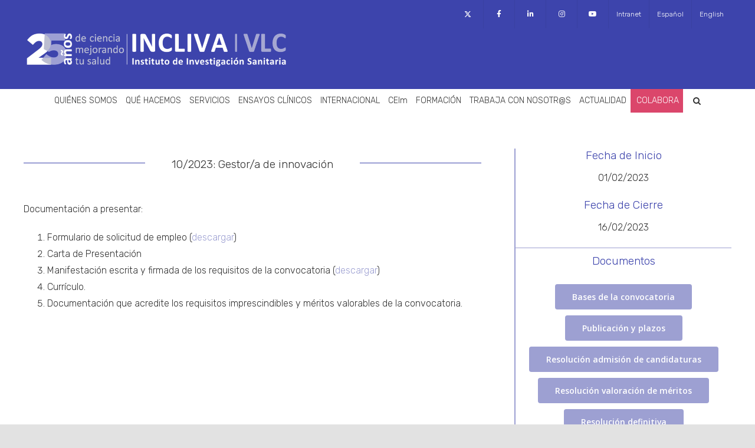

--- FILE ---
content_type: text/html; charset=UTF-8
request_url: https://www.incliva.es/rrhh/ofertas-de-empleo/convocatorias-empleo/10-2023/
body_size: 16340
content:
<!DOCTYPE html>
<html class="avada-html-layout-wide avada-html-header-position-top" lang="es-ES" prefix="og: http://ogp.me/ns# fb: http://ogp.me/ns/fb#">
<head>
	<meta http-equiv="X-UA-Compatible" content="IE=edge" />
	<meta http-equiv="Content-Type" content="text/html; charset=utf-8"/>
	<meta name="viewport" content="width=device-width, initial-scale=1" />
	<title>10-2023 &#8211; INCLIVA &#8211; Instituto de Investigación Sanitaria</title>
<meta name='robots' content='max-image-preview:large' />
<link rel="alternate" hreflang="es" href="https://www.incliva.es/rrhh/ofertas-de-empleo/convocatorias-empleo/10-2023/" />
<link rel="alternate" hreflang="en" href="https://www.incliva.es/en/rrhh/job-offers/employment-opportunities/10-2023/" />
<link rel="alternate" hreflang="x-default" href="https://www.incliva.es/rrhh/ofertas-de-empleo/convocatorias-empleo/10-2023/" />
<link rel='dns-prefetch' href='//maps.googleapis.com' />
<link rel='dns-prefetch' href='//meet.jit.si' />
<link rel='dns-prefetch' href='//fonts.googleapis.com' />
<link rel='dns-prefetch' href='//s.w.org' />
<link rel="alternate" type="application/rss+xml" title="INCLIVA - Instituto de Investigación Sanitaria &raquo; Feed" href="https://www.incliva.es/feed/" />
<link rel="alternate" type="application/rss+xml" title="INCLIVA - Instituto de Investigación Sanitaria &raquo; Feed de los comentarios" href="https://www.incliva.es/comments/feed/" />
					<link rel="shortcut icon" href="https://www.incliva.es/wp-content/uploads/2021/02/icon_64.png" type="image/x-icon" />
		
					<!-- For iPhone -->
			<link rel="apple-touch-icon" href="https://www.incliva.es/wp-content/uploads/2021/02/icon_120.png">
		
					<!-- For iPhone Retina display -->
			<link rel="apple-touch-icon" sizes="180x180" href="https://www.incliva.es/wp-content/uploads/2021/02/icon_180.png">
		
					<!-- For iPad -->
			<link rel="apple-touch-icon" sizes="152x152" href="https://www.incliva.es/wp-content/uploads/2021/02/icon_152.png">
		
		
		
		<meta property="og:title" content="10-2023"/>
		<meta property="og:type" content="article"/>
		<meta property="og:url" content="https://www.incliva.es/rrhh/ofertas-de-empleo/convocatorias-empleo/10-2023/"/>
		<meta property="og:site_name" content="INCLIVA - Instituto de Investigación Sanitaria"/>
		<meta property="og:description" content="10/2023: Gestor/a de innovación  Documentación a presentar:

 	Formulario de solicitud de empleo (descargar)
 	Carta de Presentación
 	Manifestación escrita y firmada de los requisitos de la convocatoria (descargar)
 	Currículo.
 	Documentación que acredite los requisitos imprescindibles y méritos valorables de la convocatoria.
  Fecha de Inicio01/02/2023"/>

									<meta property="og:image" content="https://www.incliva.es/wp-content/uploads/2025/03/Logo-25-con-claim-blanco.png"/>
									<script type="text/javascript">
			window._wpemojiSettings = {"baseUrl":"https:\/\/s.w.org\/images\/core\/emoji\/13.1.0\/72x72\/","ext":".png","svgUrl":"https:\/\/s.w.org\/images\/core\/emoji\/13.1.0\/svg\/","svgExt":".svg","source":{"concatemoji":"https:\/\/www.incliva.es\/wp-includes\/js\/wp-emoji-release.min.js?ver=5.8.12"}};
			!function(e,a,t){var n,r,o,i=a.createElement("canvas"),p=i.getContext&&i.getContext("2d");function s(e,t){var a=String.fromCharCode;p.clearRect(0,0,i.width,i.height),p.fillText(a.apply(this,e),0,0);e=i.toDataURL();return p.clearRect(0,0,i.width,i.height),p.fillText(a.apply(this,t),0,0),e===i.toDataURL()}function c(e){var t=a.createElement("script");t.src=e,t.defer=t.type="text/javascript",a.getElementsByTagName("head")[0].appendChild(t)}for(o=Array("flag","emoji"),t.supports={everything:!0,everythingExceptFlag:!0},r=0;r<o.length;r++)t.supports[o[r]]=function(e){if(!p||!p.fillText)return!1;switch(p.textBaseline="top",p.font="600 32px Arial",e){case"flag":return s([127987,65039,8205,9895,65039],[127987,65039,8203,9895,65039])?!1:!s([55356,56826,55356,56819],[55356,56826,8203,55356,56819])&&!s([55356,57332,56128,56423,56128,56418,56128,56421,56128,56430,56128,56423,56128,56447],[55356,57332,8203,56128,56423,8203,56128,56418,8203,56128,56421,8203,56128,56430,8203,56128,56423,8203,56128,56447]);case"emoji":return!s([10084,65039,8205,55357,56613],[10084,65039,8203,55357,56613])}return!1}(o[r]),t.supports.everything=t.supports.everything&&t.supports[o[r]],"flag"!==o[r]&&(t.supports.everythingExceptFlag=t.supports.everythingExceptFlag&&t.supports[o[r]]);t.supports.everythingExceptFlag=t.supports.everythingExceptFlag&&!t.supports.flag,t.DOMReady=!1,t.readyCallback=function(){t.DOMReady=!0},t.supports.everything||(n=function(){t.readyCallback()},a.addEventListener?(a.addEventListener("DOMContentLoaded",n,!1),e.addEventListener("load",n,!1)):(e.attachEvent("onload",n),a.attachEvent("onreadystatechange",function(){"complete"===a.readyState&&t.readyCallback()})),(n=t.source||{}).concatemoji?c(n.concatemoji):n.wpemoji&&n.twemoji&&(c(n.twemoji),c(n.wpemoji)))}(window,document,window._wpemojiSettings);
		</script>
		<style type="text/css">
img.wp-smiley,
img.emoji {
	display: inline !important;
	border: none !important;
	box-shadow: none !important;
	height: 1em !important;
	width: 1em !important;
	margin: 0 .07em !important;
	vertical-align: -0.1em !important;
	background: none !important;
	padding: 0 !important;
}
</style>
	<link rel='stylesheet' id='ct-ultimate-gdpr-cookie-popup-css'  href='https://www.incliva.es/wp-content/plugins/ct-ultimate-gdpr/assets/css/cookie-popup.min.css?ver=5.8.12' type='text/css' media='all' />
<style id='ct-ultimate-gdpr-cookie-popup-inline-css' type='text/css'>
.ct-ultimate-gdpr-cookie-modal-btn a {
background: #3d44ac !important;
border: 2px solid #3d44ac !important ;
}
</style>
<link rel='stylesheet' id='ct-ultimate-gdpr-custom-fonts-css'  href='https://www.incliva.es/wp-content/plugins/ct-ultimate-gdpr/assets/css/fonts/fonts.css?ver=5.8.12' type='text/css' media='all' />
<link rel='stylesheet' id='dashicons-css'  href='https://www.incliva.es/wp-includes/css/dashicons.min.css?ver=5.8.12' type='text/css' media='all' />
<link rel='stylesheet' id='wp-block-library-css'  href='https://www.incliva.es/wp-includes/css/dist/block-library/style.min.css?ver=5.8.12' type='text/css' media='all' />
<style id='wp-block-library-theme-inline-css' type='text/css'>
#start-resizable-editor-section{display:none}.wp-block-audio figcaption{color:#555;font-size:13px;text-align:center}.is-dark-theme .wp-block-audio figcaption{color:hsla(0,0%,100%,.65)}.wp-block-code{font-family:Menlo,Consolas,monaco,monospace;color:#1e1e1e;padding:.8em 1em;border:1px solid #ddd;border-radius:4px}.wp-block-embed figcaption{color:#555;font-size:13px;text-align:center}.is-dark-theme .wp-block-embed figcaption{color:hsla(0,0%,100%,.65)}.blocks-gallery-caption{color:#555;font-size:13px;text-align:center}.is-dark-theme .blocks-gallery-caption{color:hsla(0,0%,100%,.65)}.wp-block-image figcaption{color:#555;font-size:13px;text-align:center}.is-dark-theme .wp-block-image figcaption{color:hsla(0,0%,100%,.65)}.wp-block-pullquote{border-top:4px solid;border-bottom:4px solid;margin-bottom:1.75em;color:currentColor}.wp-block-pullquote__citation,.wp-block-pullquote cite,.wp-block-pullquote footer{color:currentColor;text-transform:uppercase;font-size:.8125em;font-style:normal}.wp-block-quote{border-left:.25em solid;margin:0 0 1.75em;padding-left:1em}.wp-block-quote cite,.wp-block-quote footer{color:currentColor;font-size:.8125em;position:relative;font-style:normal}.wp-block-quote.has-text-align-right{border-left:none;border-right:.25em solid;padding-left:0;padding-right:1em}.wp-block-quote.has-text-align-center{border:none;padding-left:0}.wp-block-quote.is-large,.wp-block-quote.is-style-large{border:none}.wp-block-search .wp-block-search__label{font-weight:700}.wp-block-group.has-background{padding:1.25em 2.375em;margin-top:0;margin-bottom:0}.wp-block-separator{border:none;border-bottom:2px solid;margin-left:auto;margin-right:auto;opacity:.4}.wp-block-separator:not(.is-style-wide):not(.is-style-dots){width:100px}.wp-block-separator.has-background:not(.is-style-dots){border-bottom:none;height:1px}.wp-block-separator.has-background:not(.is-style-wide):not(.is-style-dots){height:2px}.wp-block-table thead{border-bottom:3px solid}.wp-block-table tfoot{border-top:3px solid}.wp-block-table td,.wp-block-table th{padding:.5em;border:1px solid;word-break:normal}.wp-block-table figcaption{color:#555;font-size:13px;text-align:center}.is-dark-theme .wp-block-table figcaption{color:hsla(0,0%,100%,.65)}.wp-block-video figcaption{color:#555;font-size:13px;text-align:center}.is-dark-theme .wp-block-video figcaption{color:hsla(0,0%,100%,.65)}.wp-block-template-part.has-background{padding:1.25em 2.375em;margin-top:0;margin-bottom:0}#end-resizable-editor-section{display:none}
</style>
<link rel='stylesheet' id='ct-ultimate-gdpr-css'  href='https://www.incliva.es/wp-content/plugins/ct-ultimate-gdpr/assets/css/style.min.css?ver=5.3.9' type='text/css' media='all' />
<link rel='stylesheet' id='ct-ultimate-gdpr-font-awesome-css'  href='https://www.incliva.es/wp-content/plugins/ct-ultimate-gdpr/assets/css/fonts/font-awesome/css/font-awesome.min.css?ver=5.8.12' type='text/css' media='all' />
<link rel='stylesheet' id='wpml-legacy-vertical-list-0-css'  href='//www.incliva.es/wp-content/plugins/sitepress-multilingual-cms/templates/language-switchers/legacy-list-vertical/style.min.css?ver=1' type='text/css' media='all' />
<link rel='stylesheet' id='wpml-menu-item-0-css'  href='//www.incliva.es/wp-content/plugins/sitepress-multilingual-cms/templates/language-switchers/menu-item/style.min.css?ver=1' type='text/css' media='all' />
<link rel='stylesheet' id='fusion-custom-icons-twitter-css'  href='https://www.incliva.es/wp-content/uploads/fusion-icons/icomoon-v1.05/style.css?ver=3.2.1' type='text/css' media='all' />
<!--[if IE]>
<link rel='stylesheet' id='avada-IE-css'  href='https://www.incliva.es/wp-content/themes/Avada/assets/css/dynamic/ie.min.css?ver=7.2.1' type='text/css' media='all' />
<style id='avada-IE-inline-css' type='text/css'>
.avada-select-parent .select-arrow{background-color:#ffffff}
.select-arrow{background-color:#ffffff}
</style>
<![endif]-->
<link rel='stylesheet' id='evcal_google_fonts-css'  href='//fonts.googleapis.com/css?family=Oswald%3A400%2C300%7COpen+Sans%3A700%2C400%2C400i%7CRoboto%3A700%2C400&#038;ver=5.8.12' type='text/css' media='screen' />
<link rel='stylesheet' id='evcal_cal_default-css'  href='//www.incliva.es/wp-content/plugins/eventON/assets/css/eventon_styles.css?ver=4.0.2' type='text/css' media='all' />
<link rel='stylesheet' id='evo_font_icons-css'  href='//www.incliva.es/wp-content/plugins/eventON/assets/fonts/all.css?ver=4.0.2' type='text/css' media='all' />
<link rel='stylesheet' id='eventon_dynamic_styles-css'  href='//www.incliva.es/wp-content/plugins/eventON/assets/css/eventon_dynamic_styles.css?ver=4.0.2' type='text/css' media='all' />
<link rel='stylesheet' id='ct-ultimate-gdpr-jquery-ui-css'  href='https://www.incliva.es/wp-content/plugins/ct-ultimate-gdpr/assets/css/jquery-ui.min.css?ver=5.8.12' type='text/css' media='all' />
<link rel='stylesheet' id='fusion-dynamic-css-css'  href='https://www.incliva.es/wp-content/uploads/fusion-styles/41da4bed9efb39e6778bc5406e3f2481.min.css?ver=3.2.1' type='text/css' media='all' />
<script type='text/javascript' src='https://www.incliva.es/wp-includes/js/jquery/jquery.min.js?ver=3.6.0' id='jquery-core-js'></script>
<script type='text/javascript' src='https://www.incliva.es/wp-includes/js/jquery/jquery-migrate.min.js?ver=3.3.2' id='jquery-migrate-js'></script>
<script type='text/javascript' id='wpml-cookie-js-extra'>
/* <![CDATA[ */
var wpml_cookies = {"wp-wpml_current_language":{"value":"es","expires":1,"path":"\/"}};
var wpml_cookies = {"wp-wpml_current_language":{"value":"es","expires":1,"path":"\/"}};
/* ]]> */
</script>
<script type='text/javascript' src='https://www.incliva.es/wp-content/plugins/sitepress-multilingual-cms/res/js/cookies/language-cookie.js?ver=4.5.1' id='wpml-cookie-js'></script>
<script type='text/javascript' src='https://www.incliva.es/wp-content/plugins/ct-ultimate-gdpr/assets/js/service-facebook-pixel.js?ver=5.8.12' id='ct-ultimate-gdpr-service-facebook-pixel-js'></script>
<script type='text/javascript' id='ct-ultimate-gdpr-cookie-list-js-extra'>
/* <![CDATA[ */
var ct_ultimate_gdpr_cookie_list = {"list":[]};
/* ]]> */
</script>
<script type='text/javascript' src='https://www.incliva.es/wp-content/plugins/ct-ultimate-gdpr/assets/js/cookie-list.js?ver=5.3.9' id='ct-ultimate-gdpr-cookie-list-js'></script>
<script type='text/javascript' src='https://www.incliva.es/wp-content/plugins/ct-ultimate-gdpr/assets/js/shortcode-block-cookie.js?ver=5.3.9' id='ct-ultimate-gdpr-shortcode-block-cookie-js'></script>
<link rel="https://api.w.org/" href="https://www.incliva.es/wp-json/" /><link rel="alternate" type="application/json" href="https://www.incliva.es/wp-json/wp/v2/pages/17227" /><link rel="EditURI" type="application/rsd+xml" title="RSD" href="https://www.incliva.es/xmlrpc.php?rsd" />
<link rel="wlwmanifest" type="application/wlwmanifest+xml" href="https://www.incliva.es/wp-includes/wlwmanifest.xml" /> 
<meta name="generator" content="WordPress 5.8.12" />
<link rel="canonical" href="https://www.incliva.es/rrhh/ofertas-de-empleo/convocatorias-empleo/10-2023/" />
<link rel='shortlink' href='https://www.incliva.es/?p=17227' />
<link rel="alternate" type="application/json+oembed" href="https://www.incliva.es/wp-json/oembed/1.0/embed?url=https%3A%2F%2Fwww.incliva.es%2Frrhh%2Fofertas-de-empleo%2Fconvocatorias-empleo%2F10-2023%2F" />
<link rel="alternate" type="text/xml+oembed" href="https://www.incliva.es/wp-json/oembed/1.0/embed?url=https%3A%2F%2Fwww.incliva.es%2Frrhh%2Fofertas-de-empleo%2Fconvocatorias-empleo%2F10-2023%2F&#038;format=xml" />
<meta name="generator" content="WPML ver:4.5.1 stt:1,2;" />
<style type="text/css" id="css-fb-visibility">@media screen and (max-width: 640px){body:not(.fusion-builder-ui-wireframe) .fusion-no-small-visibility{display:none !important;}body:not(.fusion-builder-ui-wireframe) .sm-text-align-center{text-align:center !important;}body:not(.fusion-builder-ui-wireframe) .sm-text-align-left{text-align:left !important;}body:not(.fusion-builder-ui-wireframe) .sm-text-align-right{text-align:right !important;}body:not(.fusion-builder-ui-wireframe) .sm-mx-auto{margin-left:auto !important;margin-right:auto !important;}body:not(.fusion-builder-ui-wireframe) .sm-ml-auto{margin-left:auto !important;}body:not(.fusion-builder-ui-wireframe) .sm-mr-auto{margin-right:auto !important;}body:not(.fusion-builder-ui-wireframe) .fusion-absolute-position-small{position:absolute;top:auto;width:100%;}}@media screen and (min-width: 641px) and (max-width: 1532px){body:not(.fusion-builder-ui-wireframe) .fusion-no-medium-visibility{display:none !important;}body:not(.fusion-builder-ui-wireframe) .md-text-align-center{text-align:center !important;}body:not(.fusion-builder-ui-wireframe) .md-text-align-left{text-align:left !important;}body:not(.fusion-builder-ui-wireframe) .md-text-align-right{text-align:right !important;}body:not(.fusion-builder-ui-wireframe) .md-mx-auto{margin-left:auto !important;margin-right:auto !important;}body:not(.fusion-builder-ui-wireframe) .md-ml-auto{margin-left:auto !important;}body:not(.fusion-builder-ui-wireframe) .md-mr-auto{margin-right:auto !important;}body:not(.fusion-builder-ui-wireframe) .fusion-absolute-position-medium{position:absolute;top:auto;width:100%;}}@media screen and (min-width: 1533px){body:not(.fusion-builder-ui-wireframe) .fusion-no-large-visibility{display:none !important;}body:not(.fusion-builder-ui-wireframe) .lg-text-align-center{text-align:center !important;}body:not(.fusion-builder-ui-wireframe) .lg-text-align-left{text-align:left !important;}body:not(.fusion-builder-ui-wireframe) .lg-text-align-right{text-align:right !important;}body:not(.fusion-builder-ui-wireframe) .lg-mx-auto{margin-left:auto !important;margin-right:auto !important;}body:not(.fusion-builder-ui-wireframe) .lg-ml-auto{margin-left:auto !important;}body:not(.fusion-builder-ui-wireframe) .lg-mr-auto{margin-right:auto !important;}body:not(.fusion-builder-ui-wireframe) .fusion-absolute-position-large{position:absolute;top:auto;width:100%;}}</style>

<!-- EventON Version -->
<meta name="generator" content="EventON 4.0.2" />

<style type="text/css">.recentcomments a{display:inline !important;padding:0 !important;margin:0 !important;}</style><link rel="icon" href="https://www.incliva.es/wp-content/uploads/2021/02/icon_152-66x66.png" sizes="32x32" />
<link rel="icon" href="https://www.incliva.es/wp-content/uploads/2021/02/icon_152.png" sizes="192x192" />
<link rel="apple-touch-icon" href="https://www.incliva.es/wp-content/uploads/2021/02/icon_152.png" />
<meta name="msapplication-TileImage" content="https://www.incliva.es/wp-content/uploads/2021/02/icon_152.png" />
		<style type="text/css" id="wp-custom-css">
			
p{
	text-align: justify;
}
u{
	text-align: justify;
}
#menu-item-7507{background-color:#db466b; margin-right:10px;}
#menu-item-7507>a{color:white;padding-left:10px;}

#menu-item-8494{background-color:#db466b; margin-right:10px;}
#menu-item-8494>a{color:white;padding-left:10px;}

.post {
	margin-bottom: 0px;}

#text-10 {
	margin-bottom: 10px;
}

.fusion-secondary-header .fusion-mobile-nav-holder {
	display: none !important;
}

/*iconos nuevos de twitter, en top nav y caja compartir*/

.fusion-icon-twitter::before{
	position:relative;
	content: "\e9876" !important;
	top: 2px;
}

.icon-x {
	position: relative;
  top: 1px;
}

/* Para que no se desconfigure la fuente*/

[class^="icon-"], [class*=" icon-"] {
  font-family: inherit !important;
  line-height: 2; !important;
}

/*Tabla de internacional*/

.tabla-upi td {
  margin-left: auto;
  margin-right: auto;
	text-align:center;
	border: 1px solid;
}
.tabla-upi tr:first-child{
background-color: #f4f4f4;
}

/*Caja de configuración de cookies*/
#cookiebutton > *{
	color:white;
}
#cookiebutton > *:hover{
	color:#d4d4d4;
}
		</style>
				<script type="text/javascript">
			var doc = document.documentElement;
			doc.setAttribute( 'data-useragent', navigator.userAgent );
		</script>
		<!-- Google tag (gtag.js) -->
<script async src="https://www.googletagmanager.com/gtag/js?id=G-7YGE84F3TS"></script>
<script>
  window.dataLayer = window.dataLayer || [];
  function gtag(){dataLayer.push(arguments);}
  gtag('js', new Date());

  gtag('config', 'G-7YGE84F3TS');
</script>

<!-- Global site tag (gtag.js) - Google Analytics -->
<script async src="https://www.googletagmanager.com/gtag/js?id=UA-62992729-1"></script>
<script>
window.dataLayer = window.dataLayer || [];
function gtag(){dataLayer.push(arguments);}
gtag('js', new Date());
gtag('config', 'UA-62992729-1');
</script>
	</head>

<body class="page-template-default page page-id-17227 page-child parent-pageid-15911 fusion-image-hovers fusion-pagination-sizing fusion-button_size-large fusion-button_type-flat fusion-button_span-no avada-image-rollover-circle-yes avada-image-rollover-yes avada-image-rollover-direction-left fusion-body ltr fusion-sticky-header no-tablet-sticky-header no-mobile-sticky-header no-mobile-slidingbar no-mobile-totop avada-has-rev-slider-styles fusion-disable-outline fusion-sub-menu-fade mobile-logo-pos-left layout-wide-mode avada-has-boxed-modal-shadow- layout-scroll-offset-full avada-has-zero-margin-offset-top fusion-top-header menu-text-align-center mobile-menu-design-classic fusion-show-pagination-text fusion-header-layout-v5 avada-responsive avada-footer-fx-sticky avada-menu-highlight-style-background fusion-search-form-clean fusion-main-menu-search-overlay fusion-avatar-circle avada-dropdown-styles avada-blog-layout-grid avada-blog-archive-layout-grid avada-header-shadow-no avada-menu-icon-position-left avada-has-megamenu-shadow avada-has-pagetitle-bg-full avada-has-mobile-menu-search avada-has-main-nav-search-icon avada-has-breadcrumb-mobile-hidden avada-has-pagetitlebar-retina-bg-image avada-has-titlebar-hide avada-header-border-color-full-transparent avada-has-pagination-width_height avada-flyout-menu-direction-fade avada-ec-views-v1" >
		<a class="skip-link screen-reader-text" href="#content">Saltar al contenido</a>

	<div id="boxed-wrapper">
		<div class="fusion-sides-frame"></div>
		<div id="wrapper" class="fusion-wrapper">
			<div id="home" style="position:relative;top:-1px;"></div>
			
				
			<header class="fusion-header-wrapper">
				<div class="fusion-header-v5 fusion-logo-alignment fusion-logo-left fusion-sticky-menu- fusion-sticky-logo- fusion-mobile-logo- fusion-sticky-menu-only fusion-header-menu-align-center fusion-mobile-menu-design-classic">
					
<div class="fusion-secondary-header">
	<div class="fusion-row">
							<div class="fusion-alignright">
				<nav class="fusion-secondary-menu" role="navigation" aria-label="Menú secundario"><ul id="menu-top_menu" class="menu"><li  id="menu-item-7114"  class="menu-item menu-item-type-custom menu-item-object-custom menu-item-7114"  data-item-id="7114"><a  href="https://twitter.com/incliva_iis" class="fusion-icon-only-link fusion-flex-link fusion-background-highlight"><span class="fusion-megamenu-icon"><i class="glyphicon icon-x" aria-hidden="true"></i></span><span class="menu-text"><span class="menu-title">Twitter</span></span></a></li><li  id="menu-item-7115"  class="menu-item menu-item-type-custom menu-item-object-custom menu-item-7115"  data-item-id="7115"><a  href="https://www.facebook.com/Incliva-Instituto-de-Investigaci%C3%B3n-Sanitaria-558737897624449" class="fusion-icon-only-link fusion-flex-link fusion-background-highlight"><span class="fusion-megamenu-icon"><i class="glyphicon fa-facebook-f fab" aria-hidden="true"></i></span><span class="menu-text"><span class="menu-title">Facebook</span></span></a></li><li  id="menu-item-7117"  class="menu-item menu-item-type-custom menu-item-object-custom menu-item-7117"  data-item-id="7117"><a  href="https://www.linkedin.com/company/incliva-instituto-de-investigaci%C3%B3n-sanitaria?trk=nav_account_sub_nav_company_admin" class="fusion-icon-only-link fusion-flex-link fusion-background-highlight"><span class="fusion-megamenu-icon"><i class="glyphicon fa-linkedin-in fab" aria-hidden="true"></i></span><span class="menu-text"><span class="menu-title">LinkedIn</span></span></a></li><li  id="menu-item-7118"  class="menu-item menu-item-type-custom menu-item-object-custom menu-item-7118"  data-item-id="7118"><a  href="https://www.instagram.com/iisincliva/?hl=es" class="fusion-icon-only-link fusion-flex-link fusion-background-highlight"><span class="fusion-megamenu-icon"><i class="glyphicon fa-instagram fab" aria-hidden="true"></i></span><span class="menu-text"><span class="menu-title">Instagram</span></span></a></li><li  id="menu-item-7119"  class="menu-item menu-item-type-custom menu-item-object-custom menu-item-7119"  data-item-id="7119"><a  href="https://www.youtube.com/channel/UCK4VZ1QZSUBeCO3KpZtSmgQ" class="fusion-icon-only-link fusion-flex-link fusion-background-highlight"><span class="fusion-megamenu-icon"><i class="glyphicon fa-youtube fab" aria-hidden="true"></i></span><span class="menu-text"><span class="menu-title">YouTube</span></span></a></li><li  id="menu-item-7116"  class="menu-item menu-item-type-post_type menu-item-object-page menu-item-7116"  data-item-id="7116"><a  href="https://www.incliva.es/intranet/" class="fusion-background-highlight"><span class="menu-text">Intranet</span></a></li><li  id="menu-item-wpml-ls-173-es"  class="menu-item wpml-ls-slot-173 wpml-ls-item wpml-ls-item-es wpml-ls-current-language wpml-ls-menu-item wpml-ls-first-item menu-item-type-wpml_ls_menu_item menu-item-object-wpml_ls_menu_item menu-item-wpml-ls-173-es"  data-classes="menu-item" data-item-id="wpml-ls-173-es"><a  title="Español" href="https://www.incliva.es/rrhh/ofertas-de-empleo/convocatorias-empleo/10-2023/" class="fusion-background-highlight wpml-ls-link"><span class="menu-text"><span class="wpml-ls-native" lang="es">Español</span></span></a></li><li  id="menu-item-wpml-ls-173-en"  class="menu-item wpml-ls-slot-173 wpml-ls-item wpml-ls-item-en wpml-ls-menu-item wpml-ls-last-item menu-item-type-wpml_ls_menu_item menu-item-object-wpml_ls_menu_item menu-item-wpml-ls-173-en"  data-classes="menu-item" data-item-id="wpml-ls-173-en"><a  title="English" href="https://www.incliva.es/en/rrhh/job-offers/employment-opportunities/10-2023/" class="fusion-background-highlight wpml-ls-link"><span class="menu-text"><span class="wpml-ls-native" lang="en">English</span></span></a></li></ul></nav><nav class="fusion-mobile-nav-holder fusion-mobile-menu-text-align-left" aria-label="Menú movil secundario"></nav>			</div>
			</div>
</div>
<div class="fusion-header-sticky-height"></div>
<div class="fusion-sticky-header-wrapper"> <!-- start fusion sticky header wrapper -->
	<div class="fusion-header">
		<div class="fusion-row">
							<div class="fusion-logo" data-margin-top="0px" data-margin-bottom="31px" data-margin-left="0px" data-margin-right="0px">
			<a class="fusion-logo-link"  href="https://www.incliva.es/" >

						<!-- standard logo -->
			<img src="https://www.incliva.es/wp-content/uploads/2025/03/Logo-25-con-claim-blanco.png" srcset="https://www.incliva.es/wp-content/uploads/2025/03/Logo-25-con-claim-blanco.png 1x" width="458" height="70" alt="INCLIVA &#8211; Instituto de Investigación Sanitaria Logo" data-retina_logo_url="" class="fusion-standard-logo" />

			
					</a>
		</div>
										
					</div>
	</div>
	<div class="fusion-secondary-main-menu">
		<div class="fusion-row">
			<nav class="fusion-main-menu" aria-label="Menú principal"><div class="fusion-overlay-search">		<form role="search" class="searchform fusion-search-form  fusion-search-form-clean" method="get" action="https://www.incliva.es/">
			<div class="fusion-search-form-content">

				
				<div class="fusion-search-field search-field">
					<label><span class="screen-reader-text">Buscar:</span>
													<input type="search" value="" name="s" class="s" placeholder="Buscar..." required aria-required="true" aria-label="Buscar..."/>
											</label>
				</div>
				<div class="fusion-search-button search-button">
					<input type="submit" class="fusion-search-submit searchsubmit" aria-label="Buscar" value="&#xf002;" />
									</div>

				
			</div>


			
		</form>
		<div class="fusion-search-spacer"></div><a href="#" role="button" aria-label="Close Search" class="fusion-close-search"></a></div><ul id="menu-menu_principal" class="fusion-menu"><li  id="menu-item-1305"  class="menu-item menu-item-type-custom menu-item-object-custom menu-item-home menu-item-has-children menu-item-1305 fusion-dropdown-menu"  data-item-id="1305"><a  href="https://www.incliva.es/" class="fusion-background-highlight"><span class="menu-text">QUIÉNES SOMOS</span></a><ul class="sub-menu"><li  id="menu-item-39863"  class="menu-item menu-item-type-post_type menu-item-object-page menu-item-39863 fusion-dropdown-submenu" ><a  href="https://www.incliva.es/25-anos-de-incliva/" class="fusion-background-highlight"><span>25 años de INCLIVA</span></a></li><li  id="menu-item-2079"  class="menu-item menu-item-type-post_type menu-item-object-page menu-item-2079 fusion-dropdown-submenu" ><a  href="https://www.incliva.es/quienes-somos/" class="fusion-background-highlight"><span>Quiénes somos</span></a></li><li  id="menu-item-1393"  class="menu-item menu-item-type-post_type menu-item-object-page menu-item-1393 fusion-dropdown-submenu" ><a  href="https://www.incliva.es/donde-estamos/" class="fusion-background-highlight"><span>Dónde estamos</span></a></li><li  id="menu-item-2558"  class="menu-item menu-item-type-post_type menu-item-object-page menu-item-has-children menu-item-2558 fusion-dropdown-submenu" ><a  href="https://www.incliva.es/organigrama/" class="fusion-background-highlight"><span>Organigrama</span></a><ul class="sub-menu"><li  id="menu-item-2343"  class="menu-item menu-item-type-post_type menu-item-object-page menu-item-2343" ><a  href="https://www.incliva.es/organigrama/organos-de-gobierno/" class="fusion-background-highlight"><span>Órganos de Gobierno</span></a></li><li  id="menu-item-2588"  class="menu-item menu-item-type-post_type menu-item-object-page menu-item-2588" ><a  href="https://www.incliva.es/organigrama/organos-asesores/" class="fusion-background-highlight"><span>Órganos Asesores</span></a></li></ul></li><li  id="menu-item-2409"  class="menu-item menu-item-type-post_type menu-item-object-page menu-item-2409 fusion-dropdown-submenu" ><a  href="https://www.incliva.es/estructura/" class="fusion-background-highlight"><span>Estructura</span></a></li><li  id="menu-item-1398"  class="menu-item menu-item-type-post_type menu-item-object-page menu-item-1398 fusion-dropdown-submenu" ><a  href="https://www.incliva.es/memoria/" class="fusion-background-highlight"><span>Memoria Científica</span></a></li><li  id="menu-item-1395"  class="menu-item menu-item-type-post_type menu-item-object-page menu-item-1395 fusion-dropdown-submenu" ><a  href="https://www.incliva.es/perfil-del-contratante/" class="fusion-background-highlight"><span>Perfil del contratante</span></a></li><li  id="menu-item-2613"  class="menu-item menu-item-type-post_type menu-item-object-page menu-item-2613 fusion-dropdown-submenu" ><a  href="https://www.incliva.es/portal-de-transparencia/" class="fusion-background-highlight"><span>Portal de Transparencia</span></a></li><li  id="menu-item-1396"  class="menu-item menu-item-type-post_type menu-item-object-page menu-item-1396 fusion-dropdown-submenu" ><a  href="https://www.incliva.es/calidad/" class="fusion-background-highlight"><span>Calidad</span></a></li><li  id="menu-item-1397"  class="menu-item menu-item-type-post_type menu-item-object-page menu-item-1397 fusion-dropdown-submenu" ><a  href="https://www.incliva.es/proteccion-de-datos/" class="fusion-background-highlight"><span>Protección de datos</span></a></li><li  id="menu-item-31332"  class="menu-item menu-item-type-post_type menu-item-object-page menu-item-31332 fusion-dropdown-submenu" ><a  href="https://www.incliva.es/quienes-somos/investigacion-e-innovacion-responsables-rri/" class="fusion-background-highlight"><span>Investigación e Innovación Responsables (RRI)</span></a></li></ul></li><li  id="menu-item-2542"  class="menu-item menu-item-type-post_type menu-item-object-page menu-item-has-children menu-item-2542 fusion-dropdown-menu"  data-item-id="2542"><a  href="https://www.incliva.es/que-hacemos/" class="fusion-background-highlight"><span class="menu-text">QUÉ HACEMOS</span></a><ul class="sub-menu"><li  id="menu-item-2548"  class="menu-item menu-item-type-post_type menu-item-object-page menu-item-has-children menu-item-2548 fusion-dropdown-submenu" ><a  href="https://www.incliva.es/que-hacemos/areas/" class="fusion-background-highlight"><span>Áreas</span></a><ul class="sub-menu"><li  id="menu-item-45045"  class="menu-item menu-item-type-custom menu-item-object-custom menu-item-45045" ><a  href="https://incliva.portalinvestigacion.com/areas/2" class="fusion-background-highlight"><span>Cardiovascular</span></a></li><li  id="menu-item-45046"  class="menu-item menu-item-type-custom menu-item-object-custom menu-item-45046" ><a  href="https://incliva.portalinvestigacion.com/areas/4" class="fusion-background-highlight"><span>Cáncer</span></a></li><li  id="menu-item-45047"  class="menu-item menu-item-type-custom menu-item-object-custom menu-item-45047" ><a  href="https://incliva.portalinvestigacion.com/areas/3" class="fusion-background-highlight"><span>Envejecimiento, inflamación y enfermedades crónicas</span></a></li><li  id="menu-item-45048"  class="menu-item menu-item-type-custom menu-item-object-custom menu-item-45048" ><a  href="https://incliva.portalinvestigacion.com/areas/5" class="fusion-background-highlight"><span>Salud de la mujer</span></a></li><li  id="menu-item-48016"  class="menu-item menu-item-type-custom menu-item-object-custom menu-item-48016" ><a  href="https://incliva.portalinvestigacion.com/areas/7" class="fusion-background-highlight"><span>Enfermedades raras</span></a></li></ul></li><li  id="menu-item-45049"  class="menu-item menu-item-type-custom menu-item-object-custom menu-item-45049 fusion-dropdown-submenu" ><a  href="https://incliva.portalinvestigacion.com/" class="fusion-background-highlight"><span>Portal de investigación</span></a></li><li  id="menu-item-2850"  class="menu-item menu-item-type-post_type menu-item-object-page menu-item-2850 fusion-dropdown-submenu" ><a  href="https://www.incliva.es/que-hacemos/investigadores-investigadoras-emergentes/" class="fusion-background-highlight"><span>Investigadores e investigadoras Emergentes</span></a></li><li  id="menu-item-2845"  class="menu-item menu-item-type-post_type menu-item-object-page menu-item-2845 fusion-dropdown-submenu" ><a  href="https://www.incliva.es/que-hacemos/programas-transversales/" class="fusion-background-highlight"><span>Proyecto Científico Cooperativo</span></a></li></ul></li><li  id="menu-item-2652"  class="menu-item menu-item-type-post_type menu-item-object-page menu-item-has-children menu-item-2652 fusion-dropdown-menu"  data-item-id="2652"><a  href="https://www.incliva.es/servicios/" class="fusion-background-highlight"><span class="menu-text">SERVICIOS</span></a><ul class="sub-menu"><li  id="menu-item-2813"  class="menu-item menu-item-type-post_type menu-item-object-page menu-item-2813 fusion-dropdown-submenu" ><a  href="https://www.incliva.es/servicios/plataformas/" class="fusion-background-highlight"><span>Plataformas Científico-Tecnológicas</span></a></li><li  id="menu-item-3550"  class="menu-item menu-item-type-post_type menu-item-object-page menu-item-3550 fusion-dropdown-submenu" ><a  href="https://www.incliva.es/servicios/servicios-al-personal-investigador/" class="fusion-background-highlight"><span>Servicios al Personal Investigador</span></a></li><li  id="menu-item-3469"  class="menu-item menu-item-type-post_type menu-item-object-page menu-item-3469 fusion-dropdown-submenu" ><a  href="https://www.incliva.es/servicios/unidad-de-comunicacion/" class="fusion-background-highlight"><span>Unidad de Comunicación</span></a></li><li  id="menu-item-3470"  class="menu-item menu-item-type-post_type menu-item-object-page menu-item-3470 fusion-dropdown-submenu" ><a  href="https://www.incliva.es/servicios/servicios-al-personal-investigador/gestion-cientifica/unidad-de-calidad-y-proteccion-de-datos/" class="fusion-background-highlight"><span>Unidad de Calidad y Protección de Datos</span></a></li><li  id="menu-item-6042"  class="menu-item menu-item-type-post_type menu-item-object-page menu-item-6042 fusion-dropdown-submenu" ><a  href="https://www.incliva.es/servicios/servicios-al-personal-investigador/gestion-cientifica/unidad-de-apoyo-a-la-innovacion/" class="fusion-background-highlight"><span>Unidad de Apoyo a la Innovación</span></a></li><li  id="menu-item-3468"  class="menu-item menu-item-type-post_type menu-item-object-page menu-item-3468 fusion-dropdown-submenu" ><a  href="https://www.incliva.es/servicios/unidad-de-informatica/" class="fusion-background-highlight"><span>Unidad de Informática</span></a></li></ul></li><li  id="menu-item-2449"  class="menu-item menu-item-type-post_type menu-item-object-page menu-item-2449"  data-item-id="2449"><a  href="https://www.incliva.es/ensayos-clinicos/" class="fusion-background-highlight"><span class="menu-text">ENSAYOS CLÍNICOS</span></a></li><li  id="menu-item-3456"  class="menu-item menu-item-type-post_type menu-item-object-page menu-item-3456"  data-item-id="3456"><a  href="https://www.incliva.es/servicios/servicios-al-personal-investigador/gestion-cientifica/internacional/" class="fusion-background-highlight"><span class="menu-text">INTERNACIONAL</span></a></li><li  id="menu-item-2654"  class="menu-item menu-item-type-post_type menu-item-object-page menu-item-has-children menu-item-2654 fusion-dropdown-menu"  data-item-id="2654"><a  href="https://www.incliva.es/servicios/servicios-al-personal-investigador/gestion-cientifica/ceim/" class="fusion-background-highlight"><span class="menu-text">CEIm</span></a><ul class="sub-menu"><li  id="menu-item-2655"  class="menu-item menu-item-type-post_type menu-item-object-page menu-item-2655 fusion-dropdown-submenu" ><a  href="https://www.incliva.es/servicios/servicios-al-personal-investigador/gestion-cientifica/ceim/composicion/" class="fusion-background-highlight"><span>Composición</span></a></li><li  id="menu-item-2715"  class="menu-item menu-item-type-post_type menu-item-object-page menu-item-2715 fusion-dropdown-submenu" ><a  href="https://www.incliva.es/servicios/servicios-al-personal-investigador/gestion-cientifica/ceim/requisitos/" class="fusion-background-highlight"><span>Requisitos / Tasas de Evaluación</span></a></li><li  id="menu-item-3429"  class="menu-item menu-item-type-post_type menu-item-object-page menu-item-3429 fusion-dropdown-submenu" ><a  href="https://www.incliva.es/servicios/servicios-al-personal-investigador/gestion-cientifica/ceim/memorias-de-actividad/" class="fusion-background-highlight"><span>Memorias de Actividad</span></a></li></ul></li><li  id="menu-item-1712"  class="menu-item menu-item-type-post_type menu-item-object-page menu-item-1712"  data-item-id="1712"><a  href="https://www.incliva.es/servicios/servicios-al-personal-investigador/gestion-cientifica/formacion-y-movilidad/" class="fusion-background-highlight"><span class="menu-text">FORMACIÓN</span></a></li><li  id="menu-item-1385"  class="menu-item menu-item-type-post_type menu-item-object-page current-page-ancestor menu-item-has-children menu-item-1385 fusion-dropdown-menu"  data-item-id="1385"><a  href="https://www.incliva.es/rrhh/" class="fusion-background-highlight"><span class="menu-text">TRABAJA CON NOSOTR@S</span></a><ul class="sub-menu"><li  id="menu-item-15969"  class="menu-item menu-item-type-post_type menu-item-object-page current-page-ancestor menu-item-15969 fusion-dropdown-submenu" ><a  href="https://www.incliva.es/rrhh/ofertas-de-empleo/" class="fusion-background-highlight"><span>Ofertas de Empleo</span></a></li><li  id="menu-item-4342"  class="menu-item menu-item-type-post_type menu-item-object-page menu-item-4342 fusion-dropdown-submenu" ><a  href="https://www.incliva.es/rrhh/human-resources-strategy/" class="fusion-background-highlight"><span>Human Resources Strategy</span></a></li><li  id="menu-item-4355"  class="menu-item menu-item-type-post_type menu-item-object-page menu-item-4355 fusion-dropdown-submenu" ><a  href="https://www.incliva.es/rrhh/igualdad-de-oportunidades/" class="fusion-background-highlight"><span>Igualdad de Oportunidades</span></a></li></ul></li><li  id="menu-item-4211"  class="menu-item menu-item-type-post_type menu-item-object-page menu-item-has-children menu-item-4211 fusion-dropdown-menu"  data-item-id="4211"><a  href="https://www.incliva.es/actualidad/" class="fusion-background-highlight"><span class="menu-text">ACTUALIDAD</span></a><ul class="sub-menu"><li  id="menu-item-4659"  class="menu-item menu-item-type-post_type menu-item-object-page menu-item-4659 fusion-dropdown-submenu" ><a  href="https://www.incliva.es/noticias/" class="fusion-background-highlight"><span>Noticias</span></a></li><li  id="menu-item-4652"  class="menu-item menu-item-type-post_type menu-item-object-page menu-item-4652 fusion-dropdown-submenu" ><a  href="https://www.incliva.es/actualidad/newsletter/" class="fusion-background-highlight"><span>Newsletter</span></a></li><li  id="menu-item-4879"  class="menu-item menu-item-type-post_type menu-item-object-page menu-item-4879 fusion-dropdown-submenu" ><a  href="https://www.incliva.es/actualidad/ayudas-a-la-investigacion/" class="fusion-background-highlight"><span>Ayudas a la investigación</span></a></li><li  id="menu-item-37095"  class="menu-item menu-item-type-post_type menu-item-object-page menu-item-37095 fusion-dropdown-submenu" ><a  href="https://www.incliva.es/actualidad/convocatorias-intramurales/" class="fusion-background-highlight"><span>Convocatorias intramurales</span></a></li></ul></li><li  id="menu-item-7507"  class="menu-item menu-item-type-post_type menu-item-object-page menu-item-has-children menu-item-7507 fusion-dropdown-menu"  data-item-id="7507"><a  href="https://www.incliva.es/colabora/" class="fusion-background-highlight"><span class="menu-text">COLABORA</span></a><ul class="sub-menu"><li  id="menu-item-6716"  class="menu-item menu-item-type-post_type menu-item-object-page menu-item-6716 fusion-dropdown-submenu" ><a  href="https://www.incliva.es/donar/" class="fusion-background-highlight"><span>DONAR</span></a></li><li  id="menu-item-18995"  class="menu-item menu-item-type-post_type menu-item-object-page menu-item-18995 fusion-dropdown-submenu" ><a  href="https://www.incliva.es/tu-campana-solidaria/" class="fusion-background-highlight"><span>Tu campaña solidaria</span></a></li><li  id="menu-item-6717"  class="menu-item menu-item-type-post_type menu-item-object-page menu-item-6717 fusion-dropdown-submenu" ><a  href="https://www.incliva.es/testamento-solidario/" class="fusion-background-highlight"><span>Testamento solidario</span></a></li><li  id="menu-item-7549"  class="menu-item menu-item-type-post_type menu-item-object-page menu-item-7549 fusion-dropdown-submenu" ><a  href="https://www.incliva.es/noticias-solidarias/" class="fusion-background-highlight"><span>Noticias solidarias</span></a></li></ul></li><li class="fusion-custom-menu-item fusion-main-menu-search fusion-search-overlay"><a class="fusion-main-menu-icon" href="#" aria-label="Buscar" data-title="Buscar" title="Buscar" role="button" aria-expanded="false"></a></li></ul></nav>
<nav class="fusion-mobile-nav-holder fusion-mobile-menu-text-align-left" aria-label="Main Menu Mobile"></nav>

			
<div class="fusion-clearfix"></div>
<div class="fusion-mobile-menu-search">
			<form role="search" class="searchform fusion-search-form  fusion-search-form-clean" method="get" action="https://www.incliva.es/">
			<div class="fusion-search-form-content">

				
				<div class="fusion-search-field search-field">
					<label><span class="screen-reader-text">Buscar:</span>
													<input type="search" value="" name="s" class="s" placeholder="Buscar..." required aria-required="true" aria-label="Buscar..."/>
											</label>
				</div>
				<div class="fusion-search-button search-button">
					<input type="submit" class="fusion-search-submit searchsubmit" aria-label="Buscar" value="&#xf002;" />
									</div>

				
			</div>


			
		</form>
		</div>
		</div>
	</div>
</div> <!-- end fusion sticky header wrapper -->
				</div>
				<div class="fusion-clearfix"></div>
			</header>
							
				
		<div id="sliders-container">
					</div>
				
				
			
			
						<main id="main" class="clearfix ">
				<div class="fusion-row" style="">
<section id="content" style="width: 100%;">
					<div id="post-17227" class="post-17227 page type-page status-publish hentry">
			<span class="entry-title rich-snippet-hidden">10-2023</span><span class="vcard rich-snippet-hidden"><span class="fn"><a href="https://www.incliva.es/author/fsanchez/" title="Entradas de fsanchez" rel="author">fsanchez</a></span></span><span class="updated rich-snippet-hidden">2023-02-28T10:50:53+02:00</span>
			
			<div class="post-content">
				<div class="fusion-fullwidth fullwidth-box fusion-builder-row-1 fusion-flex-container nonhundred-percent-fullwidth non-hundred-percent-height-scrolling" style="background-color: rgba(255,255,255,0);background-position: center center;background-repeat: no-repeat;border-width: 0px 0px 0px 0px;border-color:#e2e2e2;border-style:solid;" ><div class="fusion-builder-row fusion-row fusion-flex-align-items-flex-start" style="max-width:1248px;margin-left: calc(-4% / 2 );margin-right: calc(-4% / 2 );"><div class="fusion-layout-column fusion_builder_column fusion-builder-column-0 fusion_builder_column_2_3 2_3 fusion-flex-column"><div class="fusion-column-wrapper fusion-flex-justify-content-flex-start fusion-content-layout-column" style="background-position:left top;background-repeat:no-repeat;-webkit-background-size:cover;-moz-background-size:cover;-o-background-size:cover;background-size:cover;padding: 0px 0px 0px 0px;"><style type="text/css">@media only screen and (max-width:1532px) {.fusion-title.fusion-title-1{margin-top:10px!important;margin-bottom:15px!important;}}@media only screen and (max-width:640px) {.fusion-title.fusion-title-1{margin-top:10px!important;margin-bottom:10px!important;}}</style><div class="fusion-title title fusion-title-1 fusion-title-center fusion-title-text fusion-title-size-three" style="margin-top:10px;margin-bottom:15px;"><div class="title-sep-container title-sep-container-left"><div class="title-sep sep-single sep-solid" style="border-color:#3d44ac;"></div></div><h3 class="title-heading-center" style="margin:0;">10/2023: Gestor/a de innovación</h3><div class="title-sep-container title-sep-container-right"><div class="title-sep sep-single sep-solid" style="border-color:#3d44ac;"></div></div></div><div class="fusion-separator fusion-full-width-sep" style="align-self: center;margin-left: auto;margin-right: auto;margin-top:15px;margin-bottom:15px;width:100%;"></div><div class="fusion-text fusion-text-1" style="transform:translate3d(0,0,0);"><p>Documentación a presentar:</p>
<ol>
<li>Formulario de solicitud de empleo (<a href="https://www.incliva.es/wp-content/uploads/2021/01/F-EG-RRHH-14-V1.2-Solicitud-de-Empleo.docx">descargar</a>)</li>
<li>Carta de Presentación</li>
<li>Manifestación escrita y firmada de los requisitos de la convocatoria (<a href="/wp-content/uploads/2021/01/F-EG-RRHH-17-V2-Manifestación-escrita.doc" target="_blank" rel="noopener">descargar</a>)</li>
<li>Currículo.</li>
<li>Documentación que acredite los requisitos imprescindibles y méritos valorables de la convocatoria.</li>
</ol>
</div></div></div><style type="text/css">.fusion-body .fusion-builder-column-0{width:66.666666666667% !important;margin-top : 0px;margin-bottom : 0px;}.fusion-builder-column-0 > .fusion-column-wrapper {padding-top : 0px !important;padding-right : 0px !important;margin-right : 3.84%;padding-bottom : 0px !important;padding-left : 0px !important;margin-left : 2.88%;}@media only screen and (max-width:1532px) {.fusion-body .fusion-builder-column-0{width:66.666666666667% !important;}.fusion-builder-column-0 > .fusion-column-wrapper {margin-right : 3.84%;margin-left : 2.88%;}}@media only screen and (max-width:640px) {.fusion-body .fusion-builder-column-0{width:100% !important;}.fusion-builder-column-0 > .fusion-column-wrapper {margin-right : 1.92%;margin-left : 1.92%;}}</style><div class="fusion-layout-column fusion_builder_column fusion-builder-column-1 fusion_builder_column_1_3 1_3 fusion-flex-column"><div class="fusion-column-wrapper fusion-flex-justify-content-flex-start fusion-content-layout-column" style="background-position:left top;background-repeat:no-repeat;-webkit-background-size:cover;-moz-background-size:cover;-o-background-size:cover;background-size:cover;border-width: 0 0 0 2px;border-color:#9DA0D2;border-style:solid;padding: 0px 0px 0px 0px;"><div class="fusion-text fusion-text-2" style="transform:translate3d(0,0,0);"><h5 class="titulo-coordinador" style="text-align: center;">Fecha de Inicio</h5>
<div class="nombre-coordinador" style="text-align: center;">01/02/2023</div>
</div><div class="fusion-separator fusion-full-width-sep" style="align-self: center;margin-left: auto;margin-right: auto;margin-top:20px;width:100%;"></div><div class="fusion-text fusion-text-3" style="transform:translate3d(0,0,0);"><h5 class="titulo-coordinador" style="text-align: center;">Fecha de Cierre</h5>
<div class="nombre-coordinador" style="text-align: center;">16/02/2023</div>
</div><div class="fusion-separator fusion-full-width-sep" style="align-self: center;margin-left: auto;margin-right: auto;margin-top:20px;width:100%;"></div><div class="fusion-separator fusion-full-width-sep" style="align-self: center;margin-left: auto;margin-right: auto;margin-bottom:10px;width:100%;"><div class="fusion-separator-border sep-single sep-solid" style="border-color:#9da0d2;border-top-width:1px;"></div></div><div class="fusion-text fusion-text-4" style="transform:translate3d(0,0,0);"><h5 class="titulo-coordinador" style="text-align: center;">Documentos</h5>
</div><div class="fusion-separator fusion-full-width-sep" style="align-self: center;margin-left: auto;margin-right: auto;margin-top:15px;width:100%;"></div><div style="text-align:center;"><style type="text/css">.fusion-button.button-1 .fusion-button-text, .fusion-button.button-1 i {color:#ffffff;}.fusion-button.button-1 .fusion-button-icon-divider{border-color:#ffffff;}.fusion-button.button-1:hover .fusion-button-text, .fusion-button.button-1:hover i,.fusion-button.button-1:focus .fusion-button-text, .fusion-button.button-1:focus i,.fusion-button.button-1:active .fusion-button-text, .fusion-button.button-1:active{color:#ffffff;}.fusion-button.button-1:hover .fusion-button-icon-divider, .fusion-button.button-1:hover .fusion-button-icon-divider, .fusion-button.button-1:active .fusion-button-icon-divider{border-color:#ffffff;}.fusion-button.button-1:hover, .fusion-button.button-1:focus, .fusion-button.button-1:active{border-color:#ffffff;}.fusion-button.button-1 {border-color:#ffffff;border-radius:4px;}.fusion-button.button-1{background: #9da0d2;}.fusion-button.button-1:hover,.button-1:focus,.fusion-button.button-1:active{background: #3d44ac;}</style><a class="fusion-button button-flat fusion-button-default-size button-custom button-1 fusion-button-default-span fusion-button-default-type" target="_blank" rel="noopener noreferrer" href="https://www.incliva.es/wp-content/uploads/2023/02/10-2023.pdf"><span class="fusion-button-text">Bases de la convocatoria</span></a></div><div class="fusion-separator fusion-full-width-sep" style="align-self: center;margin-left: auto;margin-right: auto;margin-top:10px;width:100%;"></div><div style="text-align:center;"><style type="text/css">.fusion-button.button-2 .fusion-button-text, .fusion-button.button-2 i {color:#ffffff;}.fusion-button.button-2 .fusion-button-icon-divider{border-color:#ffffff;}.fusion-button.button-2:hover .fusion-button-text, .fusion-button.button-2:hover i,.fusion-button.button-2:focus .fusion-button-text, .fusion-button.button-2:focus i,.fusion-button.button-2:active .fusion-button-text, .fusion-button.button-2:active{color:#ffffff;}.fusion-button.button-2:hover .fusion-button-icon-divider, .fusion-button.button-2:hover .fusion-button-icon-divider, .fusion-button.button-2:active .fusion-button-icon-divider{border-color:#ffffff;}.fusion-button.button-2:hover, .fusion-button.button-2:focus, .fusion-button.button-2:active{border-color:#ffffff;}.fusion-button.button-2 {border-color:#ffffff;border-radius:4px;}.fusion-button.button-2{background: #9da0d2;}.fusion-button.button-2:hover,.button-2:focus,.fusion-button.button-2:active{background: #3d44ac;}</style><a class="fusion-button button-flat fusion-button-default-size button-custom button-2 fusion-button-default-span fusion-button-default-type" target="_blank" rel="noopener noreferrer" href="https://www.incliva.es/wp-content/uploads/2023/01/WEB-Ofertas-publicacion-y-plazos-2.pdf"><span class="fusion-button-text">Publicación y plazos</span></a></div><div class="fusion-separator fusion-full-width-sep" style="align-self: center;margin-left: auto;margin-right: auto;margin-top:10px;width:100%;"></div><div style="text-align:center;"><style type="text/css">.fusion-button.button-3 .fusion-button-text, .fusion-button.button-3 i {color:#ffffff;}.fusion-button.button-3 .fusion-button-icon-divider{border-color:#ffffff;}.fusion-button.button-3:hover .fusion-button-text, .fusion-button.button-3:hover i,.fusion-button.button-3:focus .fusion-button-text, .fusion-button.button-3:focus i,.fusion-button.button-3:active .fusion-button-text, .fusion-button.button-3:active{color:#ffffff;}.fusion-button.button-3:hover .fusion-button-icon-divider, .fusion-button.button-3:hover .fusion-button-icon-divider, .fusion-button.button-3:active .fusion-button-icon-divider{border-color:#ffffff;}.fusion-button.button-3:hover, .fusion-button.button-3:focus, .fusion-button.button-3:active{border-color:#ffffff;}.fusion-button.button-3 {border-color:#ffffff;border-radius:4px;}.fusion-button.button-3{background: #9da0d2;}.fusion-button.button-3:hover,.button-3:focus,.fusion-button.button-3:active{background: #3d44ac;}</style><a class="fusion-button button-flat fusion-button-default-size button-custom button-3 fusion-button-default-span fusion-button-default-type" target="_blank" rel="noopener noreferrer" href="https://www.incliva.es/wp-content/uploads/2023/02/F-EG-RRHH-20-v1-Resolucion-admision-candidaturas-10-2023.pdf"><span class="fusion-button-text">Resolución admisión de candidaturas</span></a></div><div class="fusion-separator fusion-full-width-sep" style="align-self: center;margin-left: auto;margin-right: auto;margin-top:10px;width:100%;"></div><div style="text-align:center;"><style type="text/css">.fusion-button.button-4 .fusion-button-text, .fusion-button.button-4 i {color:#ffffff;}.fusion-button.button-4 .fusion-button-icon-divider{border-color:#ffffff;}.fusion-button.button-4:hover .fusion-button-text, .fusion-button.button-4:hover i,.fusion-button.button-4:focus .fusion-button-text, .fusion-button.button-4:focus i,.fusion-button.button-4:active .fusion-button-text, .fusion-button.button-4:active{color:#ffffff;}.fusion-button.button-4:hover .fusion-button-icon-divider, .fusion-button.button-4:hover .fusion-button-icon-divider, .fusion-button.button-4:active .fusion-button-icon-divider{border-color:#ffffff;}.fusion-button.button-4:hover, .fusion-button.button-4:focus, .fusion-button.button-4:active{border-color:#ffffff;}.fusion-button.button-4 {border-color:#ffffff;border-radius:4px;}.fusion-button.button-4{background: #9da0d2;}.fusion-button.button-4:hover,.button-4:focus,.fusion-button.button-4:active{background: #3d44ac;}</style><a class="fusion-button button-flat fusion-button-default-size button-custom button-4 fusion-button-default-span fusion-button-default-type" target="_blank" rel="noopener noreferrer" href="https://www.incliva.es/wp-content/uploads/2023/02/F-EG-RRHH-21-v1-Resolucion-valoracion-de-meritos-10-2023.pdf"><span class="fusion-button-text">Resolución valoración de méritos</span></a></div><div class="fusion-separator fusion-full-width-sep" style="align-self: center;margin-left: auto;margin-right: auto;margin-top:10px;width:100%;"></div><div style="text-align:center;"><style type="text/css">.fusion-button.button-5 .fusion-button-text, .fusion-button.button-5 i {color:#ffffff;}.fusion-button.button-5 .fusion-button-icon-divider{border-color:#ffffff;}.fusion-button.button-5:hover .fusion-button-text, .fusion-button.button-5:hover i,.fusion-button.button-5:focus .fusion-button-text, .fusion-button.button-5:focus i,.fusion-button.button-5:active .fusion-button-text, .fusion-button.button-5:active{color:#ffffff;}.fusion-button.button-5:hover .fusion-button-icon-divider, .fusion-button.button-5:hover .fusion-button-icon-divider, .fusion-button.button-5:active .fusion-button-icon-divider{border-color:#ffffff;}.fusion-button.button-5:hover, .fusion-button.button-5:focus, .fusion-button.button-5:active{border-color:#ffffff;}.fusion-button.button-5 {border-color:#ffffff;border-radius:4px;}.fusion-button.button-5{background: #9da0d2;}.fusion-button.button-5:hover,.button-5:focus,.fusion-button.button-5:active{background: #3d44ac;}</style><a class="fusion-button button-flat fusion-button-default-size button-custom button-5 fusion-button-default-span fusion-button-default-type" target="_blank" rel="noopener noreferrer" href="https://www.incliva.es/wp-content/uploads/2023/02/10-2023-1.pdf"><span class="fusion-button-text">Resolución definitiva</span></a></div><div class="fusion-separator fusion-full-width-sep" style="align-self: center;margin-left: auto;margin-right: auto;margin-top:30px;width:100%;"></div><div class="fusion-separator fusion-full-width-sep" style="align-self: center;margin-left: auto;margin-right: auto;margin-bottom:10px;width:100%;"><div class="fusion-separator-border sep-single sep-solid" style="border-color:#9da0d2;border-top-width:1px;"></div></div><div class="fusion-text fusion-text-5" style="transform:translate3d(0,0,0);"><h5 class="titulo-coordinador" style="text-align: center;">Contacto</h5>
</div><div class="fusion-text fusion-text-6" style="transform:translate3d(0,0,0);"><p style="text-align: center;"><a href="mailto:empleo@incliva.es">empleo@incliva.es</a><br />
Teléfono: 96 197 35 32</p>
</div></div></div><style type="text/css">.fusion-body .fusion-builder-column-1{width:33.333333333333% !important;margin-top : 0px;margin-bottom : 20px;}.fusion-builder-column-1 > .fusion-column-wrapper {padding-top : 0px !important;padding-right : 0px !important;margin-right : 5.76%;padding-bottom : 0px !important;padding-left : 0px !important;margin-left : 5.76%;}@media only screen and (max-width:1532px) {.fusion-body .fusion-builder-column-1{width:33.333333333333% !important;order : 0;}.fusion-builder-column-1 > .fusion-column-wrapper {margin-right : 5.76%;margin-left : 5.76%;}}@media only screen and (max-width:640px) {.fusion-body .fusion-builder-column-1{width:100% !important;order : 0;}.fusion-builder-column-1 > .fusion-column-wrapper {margin-right : 1.92%;margin-left : 1.92%;}}</style></div><style type="text/css">.fusion-body .fusion-flex-container.fusion-builder-row-1{ padding-top : 0px;margin-top : 0px;padding-right : 0px;padding-bottom : 0px;margin-bottom : 0px;padding-left : 0px;}</style></div>
							</div>
																													</div>
	</section>
						
					</div>  <!-- fusion-row -->
				</main>  <!-- #main -->
				
				
								
					
		<div class="fusion-footer">
					
	<footer class="fusion-footer-widget-area fusion-widget-area">
		<div class="fusion-row">
			<div class="fusion-columns fusion-columns-4 fusion-widget-area">
				
																									<div class="fusion-column col-lg-3 col-md-3 col-sm-3">
							<section id="text-4" class="fusion-footer-widget-column widget widget_text" style="border-style: solid;border-color:transparent;border-width:0px;"><h4 class="widget-title">Donde Estamos</h4>			<div class="textwidget"><div class="fusion-separator" style="align-self: flex-start;margin-right:auto;margin-top:0px;margin-bottom:15px;width:100%;max-width:40px;"><div class="fusion-separator-border sep-single sep-solid" style="border-color:#9DA0D2;border-top-width:2px;"></div></div>

<ul class="fusion-checklist fusion-checklist-1" style="font-size:12px;line-height:20.4px;"><li class="fusion-li-item"><span style="height:20.4px;width:20.4px;margin-right:8.4px;" class="icon-wrapper circle-no"><i class="fusion-li-icon fa fa-check" style="color:#9DA0D2;" aria-hidden="true"></i></span><div class="fusion-li-item-content" style="margin-left:28.8px;">FUNDACIÓN INCLIVA</div></li><li class="fusion-li-item"><span style="height:20.4px;width:20.4px;margin-right:8.4px;" class="icon-wrapper circle-no"><i class="fusion-li-icon fa fa-map-marker" style="color:#9DA0D2;" aria-hidden="true"></i></span><div class="fusion-li-item-content" style="margin-left:28.8px;">Avd. Menendez y Pelayo, 4 acc.</div></li>
<li class="fusion-li-item"><span style="height:20.4px;width:20.4px;margin-right:8.4px;" class="icon-wrapper circle-no"><i class="fusion-li-icon fa fa-phone" style="color:#9DA0D2;" aria-hidden="true"></i></span><div class="fusion-li-item-content" style="margin-left:28.8px;">96 197 35 17</div></li></ul>

&nbsp;</div>
		<div style="clear:both;"></div></section>																					</div>
																										<div class="fusion-column col-lg-3 col-md-3 col-sm-3">
							<section id="text-3" class="fusion-footer-widget-column widget widget_text" style="border-style: solid;border-color:transparent;border-width:0px;"><h4 class="widget-title">Portal de Transparencia</h4>			<div class="textwidget"><div class="fusion-separator" style="align-self: flex-start;margin-right:auto;margin-top:0px;margin-bottom:15px;width:100%;max-width:40px;"><div class="fusion-separator-border sep-single sep-solid" style="border-color:#9DA0D2;border-top-width:2px;"></div></div>
<ul class="fusion-checklist fusion-checklist-2" style="font-size:12px;line-height:20.4px;">
<li class="fusion-li-item"><span style="background-color:#9DA0D2;font-size:10.56px;height:20.4px;width:20.4px;margin-right:8.4px;" class="icon-wrapper circle-yes"><i class="fusion-li-icon fa fa-angle-right" style="color:#ffffff;" aria-hidden="true"></i></span><div class="fusion-li-item-content" style="margin-left:28.8px;"><a href="/portal-de-transparencia">Portal de Transparencia</a></div></li>
<li class="fusion-li-item"><span style="background-color:#9DA0D2;font-size:10.56px;height:20.4px;width:20.4px;margin-right:8.4px;" class="icon-wrapper circle-yes"><i class="fusion-li-icon fa fa-angle-right" style="color:#ffffff;" aria-hidden="true"></i></span><div class="fusion-li-item-content" style="margin-left:28.8px;"><a href="/canal-de-denuncias">Canal de Denuncias</a></div></li>
</ul></div>
		<div style="clear:both;"></div></section>																					</div>
																										<div class="fusion-column col-lg-3 col-md-3 col-sm-3">
							<section id="text-9" class="fusion-footer-widget-column widget widget_text" style="border-style: solid;border-color:transparent;border-width:0px;"><h4 class="widget-title">Aviso Legal</h4>			<div class="textwidget"><div class="fusion-separator" style="align-self: flex-start;margin-right:auto;margin-top:0px;margin-bottom:15px;width:100%;max-width:40px;"><div class="fusion-separator-border sep-single sep-solid" style="border-color:#9DA0D2;border-top-width:2px;"></div></div>

<ul class="fusion-checklist fusion-checklist-3" style="font-size:12px;line-height:20.4px;">
<li class="fusion-li-item"><span style="background-color:#9DA0D2;font-size:10.56px;height:20.4px;width:20.4px;margin-right:8.4px;" class="icon-wrapper circle-yes"><i class="fusion-li-icon fa fa-angle-right" style="color:#ffffff;" aria-hidden="true"></i></span><div class="fusion-li-item-content" style="margin-left:28.8px;"><a href="/aviso-legal-y-terminos-condiciones-uso">Aviso Legal y Términos y Condiciones de Uso</a></div></li><li class="fusion-li-item"><span style="background-color:#9DA0D2;font-size:10.56px;height:20.4px;width:20.4px;margin-right:8.4px;" class="icon-wrapper circle-yes"><i class="fusion-li-icon fa fa-angle-right" style="color:#ffffff;" aria-hidden="true"></i></span><div class="fusion-li-item-content" style="margin-left:28.8px;"><a href="/politica-de-privacidad">Política de Privacidad</a></div></li><li class="fusion-li-item"><span style="background-color:#9DA0D2;font-size:10.56px;height:20.4px;width:20.4px;margin-right:8.4px;" class="icon-wrapper circle-yes"><i class="fusion-li-icon fa fa-angle-right" style="color:#ffffff;" aria-hidden="true"></i></span><div class="fusion-li-item-content" style="margin-left:28.8px;"><a href="/politica-de-cookies/">Política de cookies</a></div></li><li class="fusion-li-item"><span style="background-color:#9DA0D2;font-size:10.56px;height:20.4px;width:20.4px;margin-right:8.4px;" class="icon-wrapper circle-yes"><i class="fusion-li-icon fa fa-angle-right" style="color:#ffffff;" aria-hidden="true"></i></span><div class="fusion-li-item-content" style="margin-left:28.8px;"><a href="/configuracion-de-cookies/">Configuración de cookies</a></div></li>
</ul></div>
		<div style="clear:both;"></div></section>																					</div>
																										<div class="fusion-column fusion-column-last col-lg-3 col-md-3 col-sm-3">
							<section id="text-10" class="fusion-footer-widget-column widget widget_text" style="border-style: solid;border-color:transparent;border-width:0px;"><h4 class="widget-title">IDIOMA</h4>			<div class="textwidget"><div class="fusion-separator" style="align-self: flex-start;margin-right:auto;margin-top:0px;margin-bottom:0px;width:100%;max-width:40px;"><div class="fusion-separator-border sep-single sep-solid" style="border-color:#9DA0D2;border-top-width:2px;"></div></div></div>
		<div style="clear:both;"></div></section><section id="icl_lang_sel_widget-2" class="fusion-footer-widget-column widget widget_icl_lang_sel_widget">
<div class="wpml-ls-sidebars-avada-footer-widget-4 wpml-ls wpml-ls-legacy-list-vertical">
	<ul>

					<li class="wpml-ls-slot-avada-footer-widget-4 wpml-ls-item wpml-ls-item-es wpml-ls-current-language wpml-ls-first-item wpml-ls-item-legacy-list-vertical">
				<a href="https://www.incliva.es/rrhh/ofertas-de-empleo/convocatorias-empleo/10-2023/" class="wpml-ls-link">
                                <img
            class="wpml-ls-flag"
            src="https://www.incliva.es/wp-content/plugins/sitepress-multilingual-cms/res/flags/es.png"
            alt=""
            
            
    /><span class="wpml-ls-native">Español</span></a>
			</li>
					<li class="wpml-ls-slot-avada-footer-widget-4 wpml-ls-item wpml-ls-item-en wpml-ls-last-item wpml-ls-item-legacy-list-vertical">
				<a href="https://www.incliva.es/en/rrhh/job-offers/employment-opportunities/10-2023/" class="wpml-ls-link">
                                <img
            class="wpml-ls-flag"
            src="https://www.incliva.es/wp-content/plugins/sitepress-multilingual-cms/res/flags/en.png"
            alt=""
            
            
    /><span class="wpml-ls-native" lang="en">English</span></a>
			</li>
		
	</ul>
</div>
<div style="clear:both;"></div></section>																					</div>
																											
				<div class="fusion-clearfix"></div>
			</div> <!-- fusion-columns -->
		</div> <!-- fusion-row -->
	</footer> <!-- fusion-footer-widget-area -->

	
	<footer id="footer" class="fusion-footer-copyright-area">
		<div class="fusion-row">
			<div class="fusion-copyright-content">

				<div class="fusion-copyright-notice">
		<div>
		Copyright 2026 | INCLIVA	</div>
</div>
<div class="fusion-social-links-footer">
	<div class="fusion-social-networks"><div class="fusion-social-networks-wrapper"><a  class="fusion-social-network-icon fusion-tooltip fusion-facebook fusion-icon-facebook" style data-placement="top" data-title="Facebook" data-toggle="tooltip" title="Facebook" href="https://www.facebook.com/Incliva-Instituto-de-Investigaci%C3%B3n-Sanitaria-558737897624449" target="_blank" rel="noopener noreferrer"><span class="screen-reader-text">Facebook</span></a><a  class="custom fusion-social-network-icon fusion-tooltip fusion-custom fusion-icon-custom" style="position:relative;" data-placement="top" data-title="X" data-toggle="tooltip" title="X" href="https://twitter.com/incliva_iis" target="_blank" rel="noopener noreferrer"><span class="screen-reader-text">X</span><img src="https://www.incliva.es/wp-content/uploads/2023/10/x-1.png" style="width:auto;" alt="X" /></a><a  class="fusion-social-network-icon fusion-tooltip fusion-linkedin fusion-icon-linkedin" style data-placement="top" data-title="LinkedIn" data-toggle="tooltip" title="LinkedIn" href="https://www.linkedin.com/company/incliva-instituto-de-investigaci%C3%B3n-sanitaria?trk=nav_account_sub_nav_company_admin" target="_blank" rel="noopener noreferrer"><span class="screen-reader-text">LinkedIn</span></a><a  class="fusion-social-network-icon fusion-tooltip fusion-instagram fusion-icon-instagram" style data-placement="top" data-title="Instagram" data-toggle="tooltip" title="Instagram" href="https://www.instagram.com/iisincliva/?hl=es" target="_blank" rel="noopener noreferrer"><span class="screen-reader-text">Instagram</span></a><a  class="fusion-social-network-icon fusion-tooltip fusion-youtube fusion-icon-youtube" style data-placement="top" data-title="YouTube" data-toggle="tooltip" title="YouTube" href="https://www.youtube.com/channel/UCK4VZ1QZSUBeCO3KpZtSmgQ" target="_blank" rel="noopener noreferrer"><span class="screen-reader-text">YouTube</span></a><a  class="custom fusion-social-network-icon fusion-tooltip fusion-custom fusion-icon-custom fusion-last-social-icon" style="position:relative;" data-placement="top" data-title="Personalizado" data-toggle="tooltip" title="Personalizado" href="/intranet/" target="_blank" rel="noopener noreferrer"><span class="screen-reader-text">Personalizado</span><img src="https://www.incliva.es/wp-content/uploads/2020/09/Sin-título-1-1.png" style="width:auto;" alt="" /></a></div></div></div>

			</div> <!-- fusion-fusion-copyright-content -->
		</div> <!-- fusion-row -->
	</footer> <!-- #footer -->
		</div> <!-- fusion-footer -->

		
					<div class="fusion-sliding-bar-wrapper">
											</div>

												</div> <!-- wrapper -->
		</div> <!-- #boxed-wrapper -->
		<div class="fusion-top-frame"></div>
		<div class="fusion-bottom-frame"></div>
		<div class="fusion-boxed-shadow"></div>
		<a class="fusion-one-page-text-link fusion-page-load-link"></a>

		<div class="avada-footer-scripts">
					<script type="text/javascript" alt='evo_map_styles'>
		/*<![CDATA[*/
		var gmapstyles = 'default';
		/* ]]> */
		</script>		
		<script type="text/javascript">var fusionNavIsCollapsed=function(e){var t;window.innerWidth<=e.getAttribute("data-breakpoint")?(e.classList.add("collapse-enabled"),e.classList.contains("expanded")||(e.setAttribute("aria-expanded","false"),window.dispatchEvent(new Event("fusion-mobile-menu-collapsed",{bubbles:!0,cancelable:!0})))):(null!==e.querySelector(".menu-item-has-children.expanded .fusion-open-nav-submenu-on-click")&&e.querySelector(".menu-item-has-children.expanded .fusion-open-nav-submenu-on-click").click(),e.classList.remove("collapse-enabled"),e.setAttribute("aria-expanded","true"),null!==e.querySelector(".fusion-custom-menu")&&e.querySelector(".fusion-custom-menu").removeAttribute("style")),e.classList.add("no-wrapper-transition"),clearTimeout(t),t=setTimeout(function(){e.classList.remove("no-wrapper-transition")},400),e.classList.remove("loading")},fusionRunNavIsCollapsed=function(){var e,t=document.querySelectorAll(".fusion-menu-element-wrapper");for(e=0;e<t.length;e++)fusionNavIsCollapsed(t[e])};function avadaGetScrollBarWidth(){var e,t,n,s=document.createElement("p");return s.style.width="100%",s.style.height="200px",(e=document.createElement("div")).style.position="absolute",e.style.top="0px",e.style.left="0px",e.style.visibility="hidden",e.style.width="200px",e.style.height="150px",e.style.overflow="hidden",e.appendChild(s),document.body.appendChild(e),t=s.offsetWidth,e.style.overflow="scroll",t==(n=s.offsetWidth)&&(n=e.clientWidth),document.body.removeChild(e),t-n}fusionRunNavIsCollapsed(),window.addEventListener("fusion-resize-horizontal",fusionRunNavIsCollapsed);</script><div class='evo_elms'><em class='evo_tooltip_box'></em></div><div id='evo_global_data' data-d='{"calendars":[]}'></div><div class='evo_lightboxes' style='display:block'>					<div class='evo_lightbox eventcard eventon_events_list' id='' >
						<div class="evo_content_in">													
							<div class="evo_content_inin">
								<div class="evo_lightbox_content">
									<div class='evo_lb_closer'>
										<a class='evolbclose '>X</a>
									</div>
									<div class='evo_lightbox_body eventon_list_event evo_pop_body evcal_eventcard'> </div>
								</div>
							</div>							
						</div>
					</div>
					</div><script type='text/javascript' id='ct-ultimate-gdpr-cookie-popup-js-extra'>
/* <![CDATA[ */
var ct_ultimate_gdpr_cookie = {"url":"https:\/\/www.incliva.es\/","ajaxurl":"https:\/\/www.incliva.es\/wp-admin\/admin-ajax.php","readurl":"https:\/\/www.incliva.es\/rrhh\/ofertas-de-empleo\/convocatorias-empleo\/10-2023\/","readurl_new_tab":"off","consent":"","reload":"","consent_expire_time":"1799956794","consent_time":"1768420794","consent_default_level":"2","consent_accept_level":"5","age_enabled":"5","display_cookie_always":null,"cookie_reset_consent":null,"use_ajax_cookie_popup":""};
/* ]]> */
</script>
<script type='text/javascript' src='https://www.incliva.es/wp-content/plugins/ct-ultimate-gdpr/assets/js/cookie-popup.js?ver=5.3.9' id='ct-ultimate-gdpr-cookie-popup-js'></script>
<script type='text/javascript' src='https://www.incliva.es/wp-content/plugins/ct-ultimate-gdpr/assets/js/jquery.base64.min.js?ver=5.3.9' id='ct-ultimate-gdpr-base64-js'></script>
<script type='text/javascript' src='https://maps.googleapis.com/maps/api/js?ver=1.0' id='evcal_gmaps-js'></script>
<script type='text/javascript' src='//www.incliva.es/wp-content/plugins/eventON/assets/js/maps/eventon_gen_maps.js?ver=4.0.2' id='eventon_gmaps-js'></script>
<script type='text/javascript' src='//www.incliva.es/wp-content/plugins/eventON/assets/js/eventon_functions.js?ver=4.0.2' id='evcal_functions-js'></script>
<script type='text/javascript' src='//www.incliva.es/wp-content/plugins/eventON/assets/js/lib/jquery.easing.1.3.js?ver=1.0' id='evcal_easing-js'></script>
<script type='text/javascript' src='https://www.incliva.es/wp-content/plugins/eventON/assets/js/lib/handlebars.js?ver=4.0.2' id='evo_handlebars-js'></script>
<script type='text/javascript' src='https://meet.jit.si/external_api.js?ver=4.0.2' id='evo_jitsi-js'></script>
<script type='text/javascript' src='//www.incliva.es/wp-content/plugins/eventON/assets/js/lib/jquery.mobile.min.js?ver=4.0.2' id='evo_mobile-js'></script>
<script type='text/javascript' src='https://www.incliva.es/wp-content/plugins/eventON/assets/js/lib/moment.min.js?ver=4.0.2' id='evo_moment-js'></script>
<script type='text/javascript' src='//www.incliva.es/wp-content/plugins/eventON/assets/js/lib/jquery.mousewheel.min.js?ver=4.0.2' id='evo_mouse-js'></script>
<script type='text/javascript' id='evcal_ajax_handle-js-extra'>
/* <![CDATA[ */
var the_ajax_script = {"ajaxurl":"https:\/\/www.incliva.es\/wp-admin\/admin-ajax.php","rurl":"https:\/\/www.incliva.es\/wp-json\/","postnonce":"1e5f151db2","ajax_method":"ajax","evo_v":"4.0.2"};
var evo_general_params = {"ajaxurl":"https:\/\/www.incliva.es\/wp-admin\/admin-ajax.php","rurl":"https:\/\/www.incliva.es\/wp-json\/","n":"1e5f151db2","ajax_method":"ajax","evo_v":"4.0.2"};
/* ]]> */
</script>
<script type='text/javascript' src='//www.incliva.es/wp-content/plugins/eventON/assets/js/eventon_script.js?ver=4.0.2' id='evcal_ajax_handle-js'></script>
<script type='text/javascript' src='https://www.incliva.es/wp-includes/js/wp-embed.min.js?ver=5.8.12' id='wp-embed-js'></script>
<script type='text/javascript' src='https://www.incliva.es/wp-content/themes/Avada/includes/lib/assets/min/js/library/modernizr.js?ver=3.3.1' id='modernizr-js'></script>
<script type='text/javascript' id='fusion-column-bg-image-js-extra'>
/* <![CDATA[ */
var fusionBgImageVars = {"content_break_point":"800"};
/* ]]> */
</script>
<script type='text/javascript' src='https://www.incliva.es/wp-content/plugins/fusion-builder/assets/js/min/general/fusion-column-bg-image.js?ver=1' id='fusion-column-bg-image-js'></script>
<script type='text/javascript' src='https://www.incliva.es/wp-content/themes/Avada/includes/lib/assets/min/js/library/cssua.js?ver=2.1.28' id='cssua-js'></script>
<script type='text/javascript' src='https://www.incliva.es/wp-content/themes/Avada/includes/lib/assets/min/js/library/jquery.waypoints.js?ver=2.0.3' id='jquery-waypoints-js'></script>
<script type='text/javascript' src='https://www.incliva.es/wp-content/themes/Avada/includes/lib/assets/min/js/general/fusion-waypoints.js?ver=1' id='fusion-waypoints-js'></script>
<script type='text/javascript' id='fusion-animations-js-extra'>
/* <![CDATA[ */
var fusionAnimationsVars = {"status_css_animations":"desktop"};
/* ]]> */
</script>
<script type='text/javascript' src='https://www.incliva.es/wp-content/plugins/fusion-builder/assets/js/min/general/fusion-animations.js?ver=1' id='fusion-animations-js'></script>
<script type='text/javascript' id='fusion-js-extra'>
/* <![CDATA[ */
var fusionJSVars = {"visibility_small":"640","visibility_medium":"1532"};
/* ]]> */
</script>
<script type='text/javascript' src='https://www.incliva.es/wp-content/themes/Avada/includes/lib/assets/min/js/general/fusion.js?ver=3.2.1' id='fusion-js'></script>
<script type='text/javascript' src='https://www.incliva.es/wp-content/themes/Avada/includes/lib/assets/min/js/library/bootstrap.tooltip.js?ver=3.3.5' id='bootstrap-tooltip-js'></script>
<script type='text/javascript' src='https://www.incliva.es/wp-content/themes/Avada/includes/lib/assets/min/js/library/jquery.requestAnimationFrame.js?ver=1' id='jquery-request-animation-frame-js'></script>
<script type='text/javascript' src='https://www.incliva.es/wp-content/themes/Avada/includes/lib/assets/min/js/library/jquery.easing.js?ver=1.3' id='jquery-easing-js'></script>
<script type='text/javascript' src='https://www.incliva.es/wp-content/themes/Avada/includes/lib/assets/min/js/library/jquery.fitvids.js?ver=1.1' id='jquery-fitvids-js'></script>
<script type='text/javascript' src='https://www.incliva.es/wp-content/themes/Avada/includes/lib/assets/min/js/library/jquery.flexslider.js?ver=2.7.2' id='jquery-flexslider-js'></script>
<script type='text/javascript' src='https://www.incliva.es/wp-content/themes/Avada/includes/lib/assets/min/js/library/jquery.hoverflow.js?ver=1' id='jquery-hover-flow-js'></script>
<script type='text/javascript' src='https://www.incliva.es/wp-content/themes/Avada/includes/lib/assets/min/js/library/jquery.hoverintent.js?ver=1' id='jquery-hover-intent-js'></script>
<script type='text/javascript' id='jquery-lightbox-js-extra'>
/* <![CDATA[ */
var fusionLightboxVideoVars = {"lightbox_video_width":"1280","lightbox_video_height":"720"};
/* ]]> */
</script>
<script type='text/javascript' src='https://www.incliva.es/wp-content/themes/Avada/includes/lib/assets/min/js/library/jquery.ilightbox.js?ver=2.2.3' id='jquery-lightbox-js'></script>
<script type='text/javascript' src='https://www.incliva.es/wp-content/themes/Avada/includes/lib/assets/min/js/library/jquery.mousewheel.js?ver=3.0.6' id='jquery-mousewheel-js'></script>
<script type='text/javascript' src='https://www.incliva.es/wp-content/themes/Avada/includes/lib/assets/min/js/library/jquery.placeholder.js?ver=2.0.7' id='jquery-placeholder-js'></script>
<script type='text/javascript' src='https://www.incliva.es/wp-content/themes/Avada/includes/lib/assets/min/js/library/jquery.fade.js?ver=1' id='jquery-fade-js'></script>
<script type='text/javascript' id='fusion-equal-heights-js-extra'>
/* <![CDATA[ */
var fusionEqualHeightVars = {"content_break_point":"800"};
/* ]]> */
</script>
<script type='text/javascript' src='https://www.incliva.es/wp-content/themes/Avada/includes/lib/assets/min/js/general/fusion-equal-heights.js?ver=1' id='fusion-equal-heights-js'></script>
<script type='text/javascript' src='https://www.incliva.es/wp-content/themes/Avada/includes/lib/assets/min/js/library/fusion-parallax.js?ver=1' id='fusion-parallax-js'></script>
<script type='text/javascript' id='fusion-video-general-js-extra'>
/* <![CDATA[ */
var fusionVideoGeneralVars = {"status_vimeo":"1","status_yt":"1"};
/* ]]> */
</script>
<script type='text/javascript' src='https://www.incliva.es/wp-content/themes/Avada/includes/lib/assets/min/js/library/fusion-video-general.js?ver=1' id='fusion-video-general-js'></script>
<script type='text/javascript' id='fusion-video-bg-js-extra'>
/* <![CDATA[ */
var fusionVideoBgVars = {"status_vimeo":"1","status_yt":"1"};
/* ]]> */
</script>
<script type='text/javascript' src='https://www.incliva.es/wp-content/themes/Avada/includes/lib/assets/min/js/library/fusion-video-bg.js?ver=1' id='fusion-video-bg-js'></script>
<script type='text/javascript' id='fusion-lightbox-js-extra'>
/* <![CDATA[ */
var fusionLightboxVars = {"status_lightbox":"1","lightbox_gallery":"1","lightbox_skin":"metro-white","lightbox_title":"1","lightbox_arrows":"1","lightbox_slideshow_speed":"5000","lightbox_autoplay":"","lightbox_opacity":"0.90","lightbox_desc":"1","lightbox_social":"1","lightbox_deeplinking":"1","lightbox_path":"vertical","lightbox_post_images":"1","lightbox_animation_speed":"normal","l10n":{"close":"Press Esc to close","enterFullscreen":"Enter Fullscreen (Shift+Enter)","exitFullscreen":"Exit Fullscreen (Shift+Enter)","slideShow":"Slideshow","next":"Siguiente","previous":"Anterior"}};
/* ]]> */
</script>
<script type='text/javascript' src='https://www.incliva.es/wp-content/themes/Avada/includes/lib/assets/min/js/general/fusion-lightbox.js?ver=1' id='fusion-lightbox-js'></script>
<script type='text/javascript' src='https://www.incliva.es/wp-content/themes/Avada/includes/lib/assets/min/js/general/fusion-tooltip.js?ver=1' id='fusion-tooltip-js'></script>
<script type='text/javascript' src='https://www.incliva.es/wp-content/themes/Avada/includes/lib/assets/min/js/general/fusion-sharing-box.js?ver=1' id='fusion-sharing-box-js'></script>
<script type='text/javascript' src='https://www.incliva.es/wp-content/themes/Avada/includes/lib/assets/min/js/library/jquery.sticky-kit.js?ver=1.1.2' id='jquery-sticky-kit-js'></script>
<script type='text/javascript' src='https://www.incliva.es/wp-content/themes/Avada/includes/lib/assets/min/js/library/vimeoPlayer.js?ver=2.2.1' id='vimeo-player-js'></script>
<script type='text/javascript' src='https://www.incliva.es/wp-content/themes/Avada/assets/min/js/general/avada-skip-link-focus-fix.js?ver=7.2.1' id='avada-skip-link-focus-fix-js'></script>
<script type='text/javascript' src='https://www.incliva.es/wp-content/themes/Avada/assets/min/js/library/bootstrap.scrollspy.js?ver=3.3.2' id='bootstrap-scrollspy-js'></script>
<script type='text/javascript' src='https://www.incliva.es/wp-content/themes/Avada/assets/min/js/general/avada-general-footer.js?ver=7.2.1' id='avada-general-footer-js'></script>
<script type='text/javascript' src='https://www.incliva.es/wp-content/themes/Avada/assets/min/js/general/avada-quantity.js?ver=7.2.1' id='avada-quantity-js'></script>
<script type='text/javascript' src='https://www.incliva.es/wp-content/themes/Avada/assets/min/js/general/avada-select.js?ver=7.2.1' id='avada-select-js'></script>
<script type='text/javascript' src='https://www.incliva.es/wp-content/themes/Avada/assets/min/js/general/avada-tabs-widget.js?ver=7.2.1' id='avada-tabs-widget-js'></script>
<script type='text/javascript' id='avada-wpml-js-extra'>
/* <![CDATA[ */
var avadaLanguageVars = {"language_flag":"es"};
/* ]]> */
</script>
<script type='text/javascript' src='https://www.incliva.es/wp-content/themes/Avada/assets/min/js/general/avada-wpml.js?ver=7.2.1' id='avada-wpml-js'></script>
<script type='text/javascript' id='avada-live-search-js-extra'>
/* <![CDATA[ */
var avadaLiveSearchVars = {"live_search":"1","ajaxurl":"https:\/\/www.incliva.es\/wp-admin\/admin-ajax.php","no_search_results":"No search results match your query. Please try again","min_char_count":"4","per_page":"10","show_feat_img":"","display_post_type":"0"};
/* ]]> */
</script>
<script type='text/javascript' src='https://www.incliva.es/wp-content/themes/Avada/assets/min/js/general/avada-live-search.js?ver=7.2.1' id='avada-live-search-js'></script>
<script type='text/javascript' src='https://www.incliva.es/wp-content/themes/Avada/includes/lib/assets/min/js/general/fusion-alert.js?ver=5.8.12' id='fusion-alert-js'></script>
<script type='text/javascript' id='fusion-flexslider-js-extra'>
/* <![CDATA[ */
var fusionFlexSliderVars = {"status_vimeo":"1","slideshow_autoplay":"1","slideshow_speed":"7000","pagination_video_slide":"","status_yt":"1","flex_smoothHeight":"false"};
/* ]]> */
</script>
<script type='text/javascript' src='https://www.incliva.es/wp-content/themes/Avada/includes/lib/assets/min/js/general/fusion-flexslider.js?ver=5.8.12' id='fusion-flexslider-js'></script>
<script type='text/javascript' src='https://www.incliva.es/wp-content/plugins/fusion-builder/assets/js/min/library/jquery.textillate.js?ver=2.0' id='jquery-title-textillate-js'></script>
<script type='text/javascript' src='https://www.incliva.es/wp-content/plugins/fusion-builder/assets/js/min/general/fusion-title.js?ver=5.8.12' id='fusion-title-js'></script>
<script type='text/javascript' src='https://www.incliva.es/wp-content/themes/Avada/includes/lib/assets/min/js/general/fusion-button.js?ver=5.8.12' id='fusion-button-js'></script>
<script type='text/javascript' id='fusion-container-js-extra'>
/* <![CDATA[ */
var fusionContainerVars = {"content_break_point":"800","container_hundred_percent_height_mobile":"0","is_sticky_header_transparent":"0","hundred_percent_scroll_sensitivity":"450"};
/* ]]> */
</script>
<script type='text/javascript' src='https://www.incliva.es/wp-content/plugins/fusion-builder/assets/js/min/general/fusion-container.js?ver=1' id='fusion-container-js'></script>
<script type='text/javascript' id='avada-drop-down-js-extra'>
/* <![CDATA[ */
var avadaSelectVars = {"avada_drop_down":"1"};
/* ]]> */
</script>
<script type='text/javascript' src='https://www.incliva.es/wp-content/themes/Avada/assets/min/js/general/avada-drop-down.js?ver=7.2.1' id='avada-drop-down-js'></script>
<script type='text/javascript' id='avada-to-top-js-extra'>
/* <![CDATA[ */
var avadaToTopVars = {"status_totop":"desktop","totop_position":"right","totop_scroll_down_only":"1"};
/* ]]> */
</script>
<script type='text/javascript' src='https://www.incliva.es/wp-content/themes/Avada/assets/min/js/general/avada-to-top.js?ver=7.2.1' id='avada-to-top-js'></script>
<script type='text/javascript' id='avada-header-js-extra'>
/* <![CDATA[ */
var avadaHeaderVars = {"header_position":"top","header_sticky":"1","header_sticky_type2_layout":"menu_only","header_sticky_shadow":"1","side_header_break_point":"800","header_sticky_mobile":"","header_sticky_tablet":"","mobile_menu_design":"classic","sticky_header_shrinkage":"","nav_height":"40","nav_highlight_border":"0","nav_highlight_style":"background","logo_margin_top":"0px","logo_margin_bottom":"31px","layout_mode":"wide","header_padding_top":"0px","header_padding_bottom":"0px","scroll_offset":"full"};
/* ]]> */
</script>
<script type='text/javascript' src='https://www.incliva.es/wp-content/themes/Avada/assets/min/js/general/avada-header.js?ver=7.2.1' id='avada-header-js'></script>
<script type='text/javascript' id='avada-menu-js-extra'>
/* <![CDATA[ */
var avadaMenuVars = {"site_layout":"wide","header_position":"top","logo_alignment":"left","header_sticky":"1","header_sticky_mobile":"","header_sticky_tablet":"","side_header_break_point":"800","megamenu_base_width":"site_width","mobile_menu_design":"classic","dropdown_goto":"Ir a...","mobile_nav_cart":"Carro de la compra","mobile_submenu_open":"Open submenu of %s","mobile_submenu_close":"Close submenu of %s","submenu_slideout":"1"};
/* ]]> */
</script>
<script type='text/javascript' src='https://www.incliva.es/wp-content/themes/Avada/assets/min/js/general/avada-menu.js?ver=7.2.1' id='avada-menu-js'></script>
<script type='text/javascript' id='avada-sidebars-js-extra'>
/* <![CDATA[ */
var avadaSidebarsVars = {"header_position":"top","header_layout":"v5","header_sticky":"1","header_sticky_type2_layout":"menu_only","side_header_break_point":"800","header_sticky_tablet":"","sticky_header_shrinkage":"","nav_height":"40","sidebar_break_point":"800"};
/* ]]> */
</script>
<script type='text/javascript' src='https://www.incliva.es/wp-content/themes/Avada/assets/min/js/general/avada-sidebars.js?ver=7.2.1' id='avada-sidebars-js'></script>
<script type='text/javascript' src='https://www.incliva.es/wp-content/themes/Avada/assets/min/js/general/avada-scrollspy.js?ver=7.2.1' id='avada-scrollspy-js'></script>
<script type='text/javascript' id='fusion-responsive-typography-js-extra'>
/* <![CDATA[ */
var fusionTypographyVars = {"site_width":"1200px","typography_sensitivity":"0.00","typography_factor":"1.50","elements":"h1, h2, h3, h4, h5, h6"};
/* ]]> */
</script>
<script type='text/javascript' src='https://www.incliva.es/wp-content/themes/Avada/includes/lib/assets/min/js/general/fusion-responsive-typography.js?ver=1' id='fusion-responsive-typography-js'></script>
<script type='text/javascript' id='fusion-scroll-to-anchor-js-extra'>
/* <![CDATA[ */
var fusionScrollToAnchorVars = {"content_break_point":"800","container_hundred_percent_height_mobile":"0","hundred_percent_scroll_sensitivity":"450"};
/* ]]> */
</script>
<script type='text/javascript' src='https://www.incliva.es/wp-content/themes/Avada/includes/lib/assets/min/js/general/fusion-scroll-to-anchor.js?ver=1' id='fusion-scroll-to-anchor-js'></script>
<script type='text/javascript' src='https://www.incliva.es/wp-content/themes/Avada/includes/lib/assets/min/js/general/fusion-general-global.js?ver=1' id='fusion-general-global-js'></script>
<script type='text/javascript' src='https://www.incliva.es/wp-content/plugins/fusion-core/js/min/fusion-vertical-menu-widget.js?ver=5.2.1' id='avada-vertical-menu-widget-js'></script>
<script type='text/javascript' id='fusion-video-js-extra'>
/* <![CDATA[ */
var fusionVideoVars = {"status_vimeo":"1"};
/* ]]> */
</script>
<script type='text/javascript' src='https://www.incliva.es/wp-content/plugins/fusion-builder/assets/js/min/general/fusion-video.js?ver=1' id='fusion-video-js'></script>
<script type='text/javascript' src='https://www.incliva.es/wp-content/plugins/fusion-builder/assets/js/min/general/fusion-column.js?ver=1' id='fusion-column-js'></script>
				<script type="text/javascript">
				jQuery( document ).ready( function() {
					var ajaxurl = 'https://www.incliva.es/wp-admin/admin-ajax.php';
					if ( 0 < jQuery( '.fusion-login-nonce' ).length ) {
						jQuery.get( ajaxurl, { 'action': 'fusion_login_nonce' }, function( response ) {
							jQuery( '.fusion-login-nonce' ).html( response );
						});
					}
				});
				</script>
						</div>

			<div class="to-top-container to-top-right">
		<a href="#" id="toTop" class="fusion-top-top-link">
			<span class="screen-reader-text">Ir a Arriba</span>
		</a>
	</div>
		</body>
</html>


--- FILE ---
content_type: text/css
request_url: https://www.incliva.es/wp-content/uploads/fusion-icons/icomoon-v1.05/style.css?ver=3.2.1
body_size: 407
content:
@font-face {
  font-family: 'icomoon';
  src:
    url('fonts/icomoon.ttf?ps671l') format('truetype'),
    url('fonts/icomoon.woff?ps671l') format('woff'),
    url('fonts/icomoon.svg?ps671l#icomoon') format('svg');
  font-weight: normal;
  font-style: normal;
  font-display: block;
}

[class^="icon-"], [class*=" icon-"] {
  /* use !important to prevent issues with browser extensions that change fonts */
  font-family: 'icomoon' !important;
  speak: never;
  font-style: normal;
  font-weight: normal;
  font-variant: normal;
  text-transform: none;
  line-height: 1;

  /* Better Font Rendering =========== */
  -webkit-font-smoothing: antialiased;
  -moz-osx-font-smoothing: grayscale;
}

.icon-x-dot-org:before {
  content: "\ec83";
  color: #f28834;
}
.icon-x:before {
  content: "\e9876";
}
